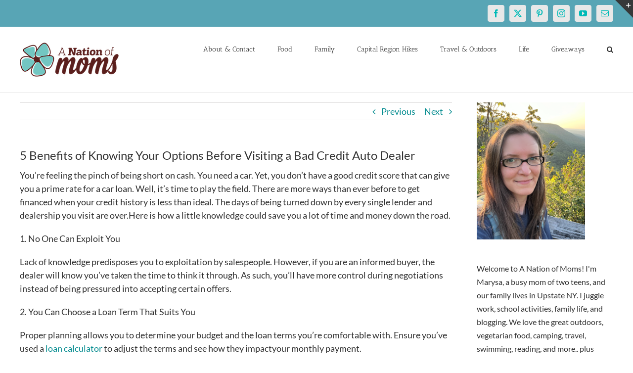

--- FILE ---
content_type: text/html; charset=utf-8
request_url: https://www.google.com/recaptcha/api2/aframe
body_size: 270
content:
<!DOCTYPE HTML><html><head><meta http-equiv="content-type" content="text/html; charset=UTF-8"></head><body><script nonce="kCZ5IzQ18ivyJZG9R2v_Vg">/** Anti-fraud and anti-abuse applications only. See google.com/recaptcha */ try{var clients={'sodar':'https://pagead2.googlesyndication.com/pagead/sodar?'};window.addEventListener("message",function(a){try{if(a.source===window.parent){var b=JSON.parse(a.data);var c=clients[b['id']];if(c){var d=document.createElement('img');d.src=c+b['params']+'&rc='+(localStorage.getItem("rc::a")?sessionStorage.getItem("rc::b"):"");window.document.body.appendChild(d);sessionStorage.setItem("rc::e",parseInt(sessionStorage.getItem("rc::e")||0)+1);localStorage.setItem("rc::h",'1769710428536');}}}catch(b){}});window.parent.postMessage("_grecaptcha_ready", "*");}catch(b){}</script></body></html>